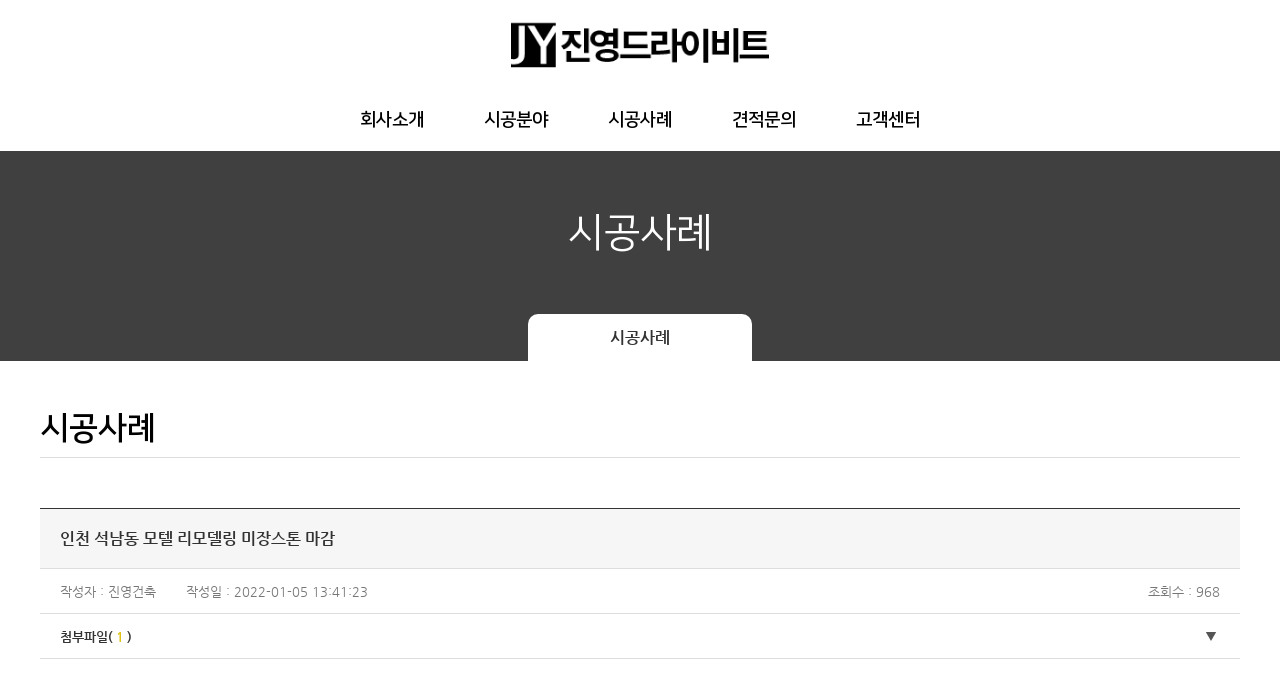

--- FILE ---
content_type: text/html; charset=UTF-8
request_url: http://jinyoungdv.com/layout/res/home.php?mid=20&go=pds.list&pds_type=1&start=0&num=21&s_key1=&s_que=
body_size: 20136
content:
<!DOCTYPE HTML>
<html lang="ko">
	<head>
		<title>진영건축</title>

		<link rel="shortcut icon" href="../images/common/favicon.ico" type="image/x-icon">
		<link rel="icon" href="../images/common/favicon.ico" type="image/x-icon">

		<meta charset="utf-8" />
		<meta http-equiv="X-UA-Compatible" content="IE=edge">
		<meta name="viewport" content="width=device-width, initial-scale=1, minimum-scale=1, maximum-scale=1">
		<meta name="format-detection" content="telephone=no">
		<meta property="og:image" content="http://jinyoungdv.15440835.com/layout/images/common/logo_og.png">		<meta name="publisher" content="(주)신비웹,신비웹,sinbiweb,sinbiweb.co.kr,www.sinbiweb.co.kr" />

		<link rel="stylesheet" type="text/css" href="../css/style.css" />
		<link rel="stylesheet" href="../css/swiper.css">

		<script src="../js/jquery-1.10.2.min.js"></script>
		<script src="../js/swiper.min.js"></script>
		<script src="../js/ui.js"></script>

		<link rel="stylesheet" type="text/css" href="../css/board_reaction.css">
		<!--<script type="text/javascript" src="http://zipcode.15440835.com/zipcode.js"></script>-->
		<script type="text/javascript" src="../../core/res/common.js"></script>
		<script type="text/javascript" src="../../core/js/board.js"></script>
		<script type="text/javascript" src="../../cheditor/cheditor.js"></script>
	</head>


	<!-- 달력 -->
    <div id=popCal  style='position:absolute; left:-400px; top:0px; width:0; height=0; z-index:1; VISIBILITY:hidden;'>
    <iframe name='pop_frame_cal' src='' frameborder='0' scrolling='no' width='300' height='320'></iframe>
    </div>

	<!-- submit 사용시 -->
	<div style='position:absolute'>
	<iframe src='' name='ifr_ok'  width=0 height=0 frameborder=0 scrolling=no></iframe>
	</div>

	<body>
		<div id="wrap">
			<dl id="skip">
				<dt class="hide">메뉴 바로가기</dt>
				<dd><a href="#self">주메뉴 바로가기</a></dd>
				<dd><a href="#self">컨텐츠 바로가기</a></dd>
			</dl>
			<header>
				<div id="header">
					<div class="in_Layer">
						<div class="top">
							<div class="logo_box"><a href="home.php?go=main"><img src="../images/ico/logo.png" alt=""></a></div>
							<div class="menu_btn_area">
								<div class="menu_btn">
									<span class="line_group">
										<i class="line"></i>
										<i class="line"></i>
										<i class="line"></i>
									</span><!--line_group-->
								</div><!--menu_btn-->
							</div><!--menu_btn_area-->
						</div><!--top-->
						<div class="bot">
							<div class="gnb_area">
								<ul class="gnb">
																	<li class="menu"><a href="home.php?go=page0.0&mid=00">회사소개</a>
										<ul class="depth">
																				<li><a href="home.php?go=page0.0&mid=00">인사말</a></li>
																				<li><a href="home.php?go=page0.1&mid=01">찾아오시는길</a></li>
																			</ul><!--depth-->
									</li>
																<li class="menu"><a href="home.php?go=page1.0&mid=10">시공분야</a>
										<ul class="depth">
																				<li><a href="home.php?go=page1.0&mid=10">드라이비트</a></li>
																				<li><a href="home.php?go=page1.1&mid=11">리모델링</a></li>
																				<li><a href="home.php?go=page1.2&mid=12">미장스톤</a></li>
																				<li><a href="home.php?go=page1.3&mid=13">스타코</a></li>
																				<li><a href="home.php?go=page1.4&mid=14">스타코플렉스</a></li>
																			</ul><!--depth-->
									</li>
																<li class="menu"><a href="home.php?go=pds.list&pds_type=1&mid=20">시공사례</a>
										<ul class="depth">
																				<li><a href="home.php?go=pds.list&pds_type=1&mid=20">시공사례</a></li>
																			</ul><!--depth-->
									</li>
																<li class="menu"><a href="home.php?go=pds.list&pds_type=2&mid=30">견적문의</a>
										<ul class="depth">
																				<li><a href="home.php?go=pds.list&pds_type=2&mid=30">견적문의</a></li>
																			</ul><!--depth-->
									</li>
																<li class="menu"><a href="home.php?go=pds.list&pds_type=3&mid=40">고객센터</a>
										<ul class="depth">
																				<li><a href="home.php?go=pds.list&pds_type=3&mid=40">공지사항</a></li>
																			</ul><!--depth-->
									</li>
															</ul><!--gnb-->
							</div><!--gnb_area-->
						</div><!--bot-->
					</div><!--in_Layer-->
				</div><!-- end : id : header -->
			</header><!-- end : header -->

			<div class="left_gnb">
				<div class="left_gnb_top">
					<div class="logo_box"><a href="home.php?go=main"><img src="../images/ico/logo.png" alt=""></a></div>
				</div><!--left_gnb_top-->
				<div class="left_gnb_bot">
					<ul class="gnb_menu">
										<li><p>회사소개<span></span></p>
							<ul class="depth">
														<li><a href="home.php?go=page0.0&mid=00">인사말</a></li>
														<li><a href="home.php?go=page0.1&mid=01">찾아오시는길</a></li>
													</ul><!--depth-->
						</li>
										<li><p>시공분야<span></span></p>
							<ul class="depth">
														<li><a href="home.php?go=page1.0&mid=10">드라이비트</a></li>
														<li><a href="home.php?go=page1.1&mid=11">리모델링</a></li>
														<li><a href="home.php?go=page1.2&mid=12">미장스톤</a></li>
														<li><a href="home.php?go=page1.3&mid=13">스타코</a></li>
														<li><a href="home.php?go=page1.4&mid=14">스타코플렉스</a></li>
													</ul><!--depth-->
						</li>
										<li><p>시공사례<span></span></p>
							<ul class="depth">
														<li><a href="home.php?go=pds.list&pds_type=1&mid=20">시공사례</a></li>
													</ul><!--depth-->
						</li>
										<li><p>견적문의<span></span></p>
							<ul class="depth">
														<li><a href="home.php?go=pds.list&pds_type=2&mid=30">견적문의</a></li>
													</ul><!--depth-->
						</li>
										<li><p>고객센터<span></span></p>
							<ul class="depth">
														<li><a href="home.php?go=pds.list&pds_type=3&mid=40">공지사항</a></li>
													</ul><!--depth-->
						</li>
									</ul><!--gnb_area-->
				</div><!--left_gnb_bot-->
			</div><!--left_gnb-->


			<div id="visual">
				<div class="sub_visual">
					<div class="pic">
						<h2 class="sub_tt">시공사례</h2>
						<div class="sub_menu">
							<div class="swiper-container swiper-menu">
								<div class="swiper-wrapper">
																<div class="swiper-slide  on "><a href="home.php?go=pds.list&pds_type=1&mid=20">시공사례</a></div><!--slide-->
															</div><!--swiper-wrapper-->
							</div><!--swiper-container-->
			            </div><!--sub_menu-->
					</div><!--pic-->
				</div><!--sub_visual-->
			</div><!--visual-->

			<div id="contents">
				<div class="sub_contents">
					<div class="in_Layer">
						<div class="cont">


<script>

function fun_search() {
	if(document.f_search.s_que.value=='') 	{
		alert('검색어를 입력하세요');
		document.f_search.s_que.focus();
		return;
	}
	document.f_search.submit();
}

function fun_tail_make(id) {
	var f = eval('document.form_tail'); 

	if(f.writer.value=='')	{ alert('작성자를 입력하세요'); f.writer.focus(); return; }
	if(f.pass.value=='')	{ alert('비밀번호를 입력하세요'); f.pass.focus(); return; }
	if(f.memo.value=='')	{ alert('댓글을 입력하세요'); f.memo.focus(); return; }

	if(id=="") {
		if(f.str_spam.value=='') 	{ alert('스팸방지코드를 입력하세요'); f.str_spam.focus(); return; }
	}

	f.target='ifr_ok';
	f.submit();
}

function fun_pds_pass(num,mode,img_name,tail_num,pos_x,id)
{
	document.f_pds_pass.num.value		= num;
	document.f_pds_pass.tail_num.value	= tail_num;
	document.f_pds_pass.mode.value		= mode;	

	if(mode=='delete') {
		str =  '정말로 삭제합니까?';
		result = confirm(str);
		if(result != true) {
			return;
		}
	}

	if(mode=='tail_delete') {
		str =  '댓글을 삭제합니까?';
		result = confirm(str);
		if(result != true) {
			return;
		}
	}
 
	if(id!="") 
	{
		document.f_pds_pass.b_exe.value	= 'Y';
		document.f_pds_pass.submit();
	}
	else
	{
		document.f_pds_pass.submit();

		if(!pos_x) pos_x=80;

		yy = $("#"+img_name).offset().top + 20;
		xx = $("#"+img_name).offset().left - pos_x;

		$("#div_pds_pass").offset({top:yy});
		$("#div_pds_pass").offset({left:xx});

		document.all.div_pds_pass.style.visibility = 'visible';
	}
}

	// 첨부파일 이미지 사이즈를 저장한다.
	arr_img_width = new Array();
	arr_iframe_width = new Array();

window.onload=function(){

	$('.v_cont img').each(function(i,p) {
		arr_img_width[i] = this.naturalWidth;
	});

	$('.v_cont img').each(function(i,p) {

		// 이미지 크기가 범위를 넘어갔을 경우 처리 
		var body_width = $(".v_cont").width();

		if($(p).width() > body_width) {
			$(p).css({'width':body_width,'height':'auto'});
		}
		old_width	= arr_img_width[i];
		if(old_width> body_width) {
			$(p).css({'width':body_width,'height':'auto'});
		}
	});

	// 유투브 동영상 사이즈 조절
	$('.v_cont iframe').each(function(i,p) {
		arr_iframe_width[i] = $(p).width();

		var body_width = $(".v_cont").width();
		if($(p).width() > body_width) {
			height = parseInt(body_width*0.56);
			$(p).css({'width':body_width,'height':height});
		}
		old_width	= arr_iframe_width[i];
		if(old_width> body_width) {
			height = parseInt(body_width*0.56);
			$(p).css({'width':body_width,'height':height});
		}
	});

	$('.hy_photo_List li a img').each(function(i,p) {
		h = $(p).width() * 0.75; // 이미지비율
		$(p).css({'height':h});
	});
}

$(document).ready(function(){
	fun_resize();
});

$(window).resize(function (){
	fun_resize();
});

function fun_resize() {
	$('.v_cont img').each(function(i,p) {
		var body_width = $(".v_cont").width();

		width		= $(p).width();
		old_width	= arr_img_width[i];

		if(old_width > body_width) {
			$(p).css({'width':body_width,'height':'auto'});
		}
		else {
			if(width < old_width) {	// 기존 사이즈보다 작을경우 원본사이즈로 변경한다.
				$(p).css({'width':old_width,'height':'auto'});
			}
		}
	});

	// 유투브 동영상 사이즈 조절
	$('.v_cont iframe').each(function(i,p) {
		var body_width = $(".v_cont").width();

		width		= $(p).width();
		old_width	= arr_iframe_width[i];

		if(old_width > body_width) {
			height = parseInt(body_width*0.56);
			$(p).css({'width':body_width,'height':height});
		}
		else {
			if(width < old_width) {	// 기존 사이즈보다 작을경우 원본사이즈로 변경한다.
				height = parseInt(body_width*0.56);
				$(p).css({'width':old_width,'height':height});
			}
		}
	});

	$('.hy_photo_List li a img').each(function(i,p) {
		h = $(p).width() * 0.75; // 이미지비율
		$(p).css({'height':h});
	});

}

</script>


	<h2 class="sc_tit">시공사례</h2>

		<div class="view-inner">
			<p class="v-title">
				인천 석남동 모텔 리모델링 미장스톤 마감											</p>
			<div class="v-info">
				<div>작성자 : 진영건축</div>
				<div class="d">작성일 : 2022-01-05 13:41:23</div>
				<div class="r">조회수 : 968</div>
			</div>

				<div class='v-file'>
					<p class='file'>첨부파일(<b>1</b>)</p>
					<div class='file-list'>
						<p><img src='../images/board/icon_file.png' alt='icon' /><a href='../../file/pds/21_1/1629199885549%5B1%5D.jpg' target='_blank'>1629199885549[1].jpg</a> &nbsp; (0.45MB) </p>
					</div>
				</div>
						<div class="v_cont">
								<p>&nbsp;</p>
			</div>
		</div>

		<div class="comment-box" style="margin-top:52px;">
			</div><!-- commont-box -->

<br><br><br><br>
		<ul class='hy_photo_List'>
	
		<li>
			<a href='home.php?mid=20&go=pds.list&pds_type=1&start=0&num=30&s_key1=&s_que='><img src='../../file/pds/30_1/30_thum.jpg'></a>
			<span class='photo_Txt'>
				<span class='title'><img src='../images/board/blank.gif' id='img_0' align=absmiddle><a href='home.php?mid=20&go=pds.list&pds_type=1&start=0&num=30&s_key1=&s_que='>서울 목동 리모델링 미장스톤 마감</a> 
				</span>
				<span class='day'>
				</span>
			</span>
		</li>
		
		<li>
			<a href='home.php?mid=20&go=pds.list&pds_type=1&start=0&num=28&s_key1=&s_que='><img src='../../file/pds/28_1/28_thum.jpg'></a>
			<span class='photo_Txt'>
				<span class='title'><img src='../images/board/blank.gif' id='img_1' align=absmiddle><a href='home.php?mid=20&go=pds.list&pds_type=1&start=0&num=28&s_key1=&s_que='>천안 구성동 단독주택 스타코플렉스 마감</a> 
				</span>
				<span class='day'>
				</span>
			</span>
		</li>
		
		<li>
			<a href='home.php?mid=20&go=pds.list&pds_type=1&start=0&num=27&s_key1=&s_que='><img src='../../file/pds/27_1/27_thum.jpg'></a>
			<span class='photo_Txt'>
				<span class='title'><img src='../images/board/blank.gif' id='img_2' align=absmiddle><a href='home.php?mid=20&go=pds.list&pds_type=1&start=0&num=27&s_key1=&s_que='>천안 구성동 교회 스타코플렉스 마감</a> 
				</span>
				<span class='day'>
				</span>
			</span>
		</li>
		
		<li>
			<a href='home.php?mid=20&go=pds.list&pds_type=1&start=0&num=26&s_key1=&s_que='><img src='../../file/pds/26_1/26_thum.jpg'></a>
			<span class='photo_Txt'>
				<span class='title'><img src='../images/board/blank.gif' id='img_3' align=absmiddle><a href='home.php?mid=20&go=pds.list&pds_type=1&start=0&num=26&s_key1=&s_que='>서울 내발산동 스타코플렉스 마감</a> 
				</span>
				<span class='day'>
				</span>
			</span>
		</li>
		
		<li>
			<a href='home.php?mid=20&go=pds.list&pds_type=1&start=0&num=25&s_key1=&s_que='><img src='../../file/pds/25_1/25_thum.jpg'></a>
			<span class='photo_Txt'>
				<span class='title'><img src='../images/board/blank.gif' id='img_4' align=absmiddle><a href='home.php?mid=20&go=pds.list&pds_type=1&start=0&num=25&s_key1=&s_que='>부천 주택 리모델링 그래뉼 마감</a> 
				</span>
				<span class='day'>
				</span>
			</span>
		</li>
		
		<li>
			<a href='home.php?mid=20&go=pds.list&pds_type=1&start=0&num=24&s_key1=&s_que='><img src='../../file/pds/24_1/24_thum.jpg'></a>
			<span class='photo_Txt'>
				<span class='title'><img src='../images/board/blank.gif' id='img_5' align=absmiddle><a href='home.php?mid=20&go=pds.list&pds_type=1&start=0&num=24&s_key1=&s_que='>용인 타운하우스 그래뉼 마감</a> 
				</span>
				<span class='day'>
				</span>
			</span>
		</li>
		
		<li>
			<a href='home.php?mid=20&go=pds.list&pds_type=1&start=0&num=23&s_key1=&s_que='><img src='../../file/pds/23_1/23_thum.jpg'></a>
			<span class='photo_Txt'>
				<span class='title'><img src='../images/board/blank.gif' id='img_6' align=absmiddle><a href='home.php?mid=20&go=pds.list&pds_type=1&start=0&num=23&s_key1=&s_que='>부천 중동 상가주택 리모델링 미장스톤 마감</a> 
				</span>
				<span class='day'>
				</span>
			</span>
		</li>
		
		<li>
			<a href='home.php?mid=20&go=pds.list&pds_type=1&start=0&num=22&s_key1=&s_que='><img src='../../file/pds/22_1/22_thum.jpg'></a>
			<span class='photo_Txt'>
				<span class='title'><img src='../images/board/blank.gif' id='img_7' align=absmiddle><a href='home.php?mid=20&go=pds.list&pds_type=1&start=0&num=22&s_key1=&s_que='>부천 중동 상가주택 리모델링 그래뉼 마감</a> 
				</span>
				<span class='day'>
				</span>
			</span>
		</li>
		
		<li>
			<a href='home.php?mid=20&go=pds.list&pds_type=1&start=0&num=21&s_key1=&s_que='><img src='../../file/pds/21_1/21_thum.jpg'></a>
			<span class='photo_Txt'>
				<span class='title'><img src='../images/board/blank.gif' id='img_8' align=absmiddle><a href='home.php?mid=20&go=pds.list&pds_type=1&start=0&num=21&s_key1=&s_que='>인천 석남동 모텔 리모델링 미장스톤 마감</a> 
				</span>
				<span class='day'>
				</span>
			</span>
		</li>
		
		<li>
			<a href='home.php?mid=20&go=pds.list&pds_type=1&start=0&num=20&s_key1=&s_que='><img src='../../file/pds/20_1/20_thum.jpg'></a>
			<span class='photo_Txt'>
				<span class='title'><img src='../images/board/blank.gif' id='img_9' align=absmiddle><a href='home.php?mid=20&go=pds.list&pds_type=1&start=0&num=20&s_key1=&s_que='>서울 당산동 스타코플렉스 마감</a> 
				</span>
				<span class='day'>
				</span>
			</span>
		</li>
		
		<li>
			<a href='home.php?mid=20&go=pds.list&pds_type=1&start=0&num=19&s_key1=&s_que='><img src='../../file/pds/19_1/19_thum.jpg'></a>
			<span class='photo_Txt'>
				<span class='title'><img src='../images/board/blank.gif' id='img_10' align=absmiddle><a href='home.php?mid=20&go=pds.list&pds_type=1&start=0&num=19&s_key1=&s_que='>성남 정수장 리모델링 노블 마감</a> 
				</span>
				<span class='day'>
				</span>
			</span>
		</li>
		
		<li>
			<a href='home.php?mid=20&go=pds.list&pds_type=1&start=0&num=18&s_key1=&s_que='><img src='../../file/pds/18_1/18_thum.jpg'></a>
			<span class='photo_Txt'>
				<span class='title'><img src='../images/board/blank.gif' id='img_11' align=absmiddle><a href='home.php?mid=20&go=pds.list&pds_type=1&start=0&num=18&s_key1=&s_que='>인천부평 다세대 리모델링 미장스톤 마감</a> 
				</span>
				<span class='day'>
				</span>
			</span>
		</li>
		  
		</ul>
		<div class="btn_R_Area">
	</div><!-- btn_R_Area -->


	<div class='paging_Layer'>
	<span>
 <a href='home.php?mid=20&go=pds.list&start=0&pds_type=1&s_key1=&s_que=' class='on'>1</a>  <a href='home.php?mid=20&go=pds.list&start=12&pds_type=1&s_key1=&s_que='>2</a> 	</span>
	</div>




   	<form action=home.php method=get name=f_search>
		<div class="search-Box">
			<div>
				<select id="" class="" name="s_key1" title="해당 옵션을 선택하세요">
				<option value="A"  >전체검색</option>
				<option value="B"  >제목</option>
				<option value="C"  >내용</option>
				<option value="D"  >작성자</option>
				</select>
			</div>
			<div class="inputType c">
				<input id="sch" name="s_que" title="검색어를 입력하세요" value="" type="text">
				<label for="sch">검색어를 입력하세요</label>
			</div>
			<div><button type=button onclick=fun_search() class="buttonStyle search">검색</button></div>
		</div>

        <input type=hidden name=go			value="pds.list">
        <input type=hidden name=mid			value="20">
        <input type=hidden name=pds_type	value='1'>
	</form>



	<form action='pds.pass.php' method=post name=f_pds_pass target=frame_pds_pass>
		<input type=hidden name=mid			 value='20'>

		<input type=hidden name=id			 value=''>
		<input type=hidden name=num			 value=''>
		<input type=hidden name=tail_num	 value=''>
		<input type=hidden name=mode		 value=''>
		<input type=hidden name=b_exe		 value=''>

		<input type=hidden name=start	     value='0'>
		<input type=hidden name=s_key1		 value=''>
		<input type=hidden name=s_que		 value=''>
	</form>	
	
    <div id=div_pds_pass  style='position:absolute; left:300; top:200px; width:202px; height=80px; z-index:1; VISIBILITY:hidden;'>
    <iframe name='frame_pds_pass' src='' frameborder='0' scrolling='no' width='202' height='80'></iframe>
    </div>
	




						</div><!--cont-->
					</div><!--in_Layer-->
				</div><!--sub_contents-->
			</div><!-- end : id : contents -->
			<div id="bg"></div>
			<footer>
				<div id="footer">
					<div class="in_Layer">
						<div class="txt_area">
							<strong><span>고객센터</span>070-7378-2916 (010-2320-2916)</strong>
							<p>
								<span>상호 : 진영드라이비트.</span>
								<span>대표 : 이국진.</span>
								<span>사업자번호 : 134-20-88520.</span>
								<span>주소 : 경기도 부천시 소사구 심곡본동 747-34.</span><br>
								<span>TEL:  070-7378-2916 / 010-2320-2916.</span>
								<span>팩스: 070-7399-2916.</span>
								<span>이메일 : bgctlv2320@naver.com.</span>
							</p>
							<p class="copy">
								COPYRIGHT © 2021 진영드라이비트. ALL RIGHTS RESERVED.  
								CREATED BY <a href="http://sinbiweb.co.kr?s_url=jinyoungdv.com" target=_blank>SINBIWEB</a>
							</p>
						</div><!--txt_area-->

					</div><!--in_Layer-->
				</div><!-- end : id : footer -->
			</footer><!-- end : footer -->
		</div><!-- end : id : wrap -->
	</body>
</html>


--- FILE ---
content_type: text/css
request_url: http://jinyoungdv.com/layout/css/style.css
body_size: 107
content:
@import url("common.css");
@import url("main.css");
@import url("fonts.css");
@import url("contents.css");


--- FILE ---
content_type: text/css
request_url: http://jinyoungdv.com/layout/css/main.css
body_size: 16014
content:
/* layout */
body, html{width:100%;height:100%;}
#wrap{width:100%;}
#header{width:100%;}
#visual{width:100%;}
#contents{width:100%; }
#footer{width:100%;}
html{font-size:16px;}
footer{clear:both;}

.in_Layer{width:1200px; margin:0 auto;}
.logo_box{width:258px; display: inline-block}
.logo_box img{width: 100%;}
.ms_tit{font-family: 'NanumSquare', sans-serif; font-weight: 600; font-size:2.1875rem;}

#skip{}
#skip a{display:block; position:absolute; top:0; width:0; height:0; margin-top:-1px; text-align:center; white-space:nowrap; overflow:hidden; text-decoration:none;}
#skip a:focus, #skip a:active{position:relative; top:0; left:0;  width:100%; height:40px; line-height:40px; font-size:1.125rem; font-weight:bold; color:#fff; background-color:#333; z-index:100;}

/*header*/
#header .top{position:relative; overflow:hidden; text-align: center; padding:20px 0 0;}
#header .top .logo_box{text-align: center; margin:0 auto;}


/*모바일 메뉴버튼*/
#header .menu_btn_area{display:none; position:absolute; top:50%; left:0; transform:translateY(-50%); width:25px; height:35px; text-align:center; background:#fff; }
#header .menu_btn{width:100%; height:100%; display:block;}
#header .menu_btn .line_group{display: inline-block; width: 100%; text-align: left; font-size:0;}
#header .menu_btn .line{display: inline-block; margin-top: 7px; width: 100%; height: 2px; background: #555; transform-origin:center; transition: all ease .2s;}

#header .bot{padding-top:20px;}
#header .bot .gnb_area .gnb{font-size:0; text-align: center;}
#header .bot .gnb_area .gnb .menu{display: inline-block; vertical-align: top; position: relative;}
#header .bot .gnb_area .gnb .menu > a{display:block; padding:20px 30px; font-size:1.125rem; font-weight: 600; font-family: 'NanumSquare', sans-serif;}
#header .bot .gnb_area .gnb .menu .depth{display:none; position: absolute;top:100%; left:50%; transform: translateX(-50%); z-index: 3000;
  width:200px; padding:15px 10px; border-radius: 20px; border:3px solid #404040; background: #fff;
}
#header .bot .gnb_area .gnb .menu .depth li{display:block; margin-bottom:16px;}
#header .bot .gnb_area .gnb .menu .depth li:last-child{margin-bottom: 0;}
#header .bot .gnb_area .gnb .menu .depth li a{font-size: 1rem; color:#666;}

/*header-active & hover*/
#header .bot .gnb_area .gnb .menu::after{
  display: block; content: ""; position: absolute; top:0; left:50%; transform: translateX(-50%); opacity: 0; transition: all ease-in-out .3s;
  width:14px; height:6px; background:url(../images/ico/gnb_on.png) center center no-repeat;
}
#header .bot .gnb_area .gnb .menu.active::after{opacity: 1;}
#header .bot .gnb_area .gnb .menu.active > a{color:#404040;}
#header .bot .gnb_area .gnb .menu .depth li:hover a{color:#404040; font-weight: 600;}

/*left_nav*/
.left_gnb{display:none; overflow-y:scroll; padding:0 10px; max-width:450px; width:70%; height:100%; min-height:100%;
  background:#fff; position:fixed; top:0; left:0; z-index:3101;
}
.left_gnb .left_gnb_top{position: relative; width:100%; padding:10px 0; border-bottom:2px solid #ddd;}

.left_gnb .left_gnb_bot .gnb_menu{}
.left_gnb .left_gnb_bot .gnb_menu > li{}
.left_gnb .left_gnb_bot .gnb_menu > li:first-child > p{border-top:0;}
.left_gnb .left_gnb_bot .gnb_menu > li > p{font-family: 'NanumSquare', sans-serif; color:#333; font-size:1.125rem; font-weight:600;
  padding:1rem 3%; position:relative; display:block; border-bottom:2px solid #ddd; overflow:hidden;
}
.left_gnb .left_gnb_bot .gnb_menu > li > p span{float:right; width:22px; height:12px; background:url('../images/ico/left_gnb_off.png')center center no-repeat; transition:all ease-in-out .3s; background-size:cover;}
.left_gnb .left_gnb_bot .gnb_menu .depth{display:none; background:#fff; border:2px solid #404040; border-radius: 5px;}
.left_gnb .left_gnb_bot .gnb_menu .depth li a{display:block; padding:0.9375rem 3%; font-size:1rem; color:#333;}

.left_gnb .left_gnb_bot .gnb_menu > li.on > p{color:#404040;}
.left_gnb .left_gnb_bot .gnb_menu > li.on > p span{background:url('../images/ico/left_gnb_on.png')center center no-repeat; transform:rotate(360deg); background-size:cover;}

#bg{width:100%; height:100%; position: fixed; top:0; left:0; background:rgba(0,0,0,0.6); display:none; z-index:2999; }


/*vis*/
.main_visual{width:100%;}
.main_visual .swiper-container {width: 100%;height: 100%;}


/*화살표*/
.main_visual .button_area{position:absolute; width: 100%; height:41px; top:50%; left:0; margin-top:-30px;}
.main_visual .button_wrap{width:1200px; margin:0 auto; position:relative;}
.main_visual .swiper-button-prev{left:-50px;}
.main_visual .swiper-button-next{right:-50px;}
.main_visual .swiper-button-prev, .main_visual .swiper-button-next{}
.main_visual .swiper-button-next:after, .main_visual .swiper-button-prev:after{display:none;}


/*불릿*/
.main_visual .swiper-pagination-bullet{opacity:1;}
.main_visual .swiper-container-horizontal > .swiper-pagination-bullets .swiper-pagination-bullet{width:13px; height:13px;
  border-radius:50%; background:#fff;margin:0 6px;
}
.main_visual .swiper-pagination-bullet-active{position:relative;}
.main_visual .swiper-pagination-bullet-active::after{width:19px; height:19px; border:1px solid #fff; background:none; display:block; content:""; position:absolute; top:-4px; left:-4px; border-radius:50%;}


/*autoplay*/
.main_visual .autoplay{position:absolute; bottom:12px; left:50%; width:13px; height:17px; margin-left:37px; z-index:999; cursor:pointer;}
.main_visual .autoplay-play{background:url('../images/ico/vis_start.png')center center no-repeat; display:none;}
.main_visual .autoplay-stop{background:url('../images/ico/vis_pause.png')center center no-repeat;}


.main_visual .swiper-slide{opacity: 0.3; transition: all ease-in-out .3s; transition-delay: .5s;
  display: -webkit-box;
  display: -ms-flexbox;
  display: -webkit-flex;
  display: flex;
  -webkit-box-pack: center;
  -ms-flex-pack: center;
  -webkit-justify-content: center;
  justify-content: center;
  -webkit-box-align: center;
  -ms-flex-align: center;
  -webkit-align-items: center;
  align-items: center;
  width:auto;
}
.main_visual .swiper-slide.swiper-slide-active{opacity: 1;}
.main_visual .swiper-slide .pic{width:1200px;}
.main_visual .swiper-slide .pic img{width:100%;}
.main_visual .swiper-slide .pic img.M{display:none;}


.main_contents .section01{padding:50px 0;}
.main_contents .section01 .flex-wrap{display: -webkit-box; display: -ms-flexbox; display: flex; width:100%;}
.main_contents .section01 .board{width:28%; margin-right:2%;}
.main_contents .section01 .board .top{font-family: 'NanumSquare', sans-serif; font-size: 1.375rem; line-height: 1; text-align: center; padding:1.125rem 0; border-radius: 5px;}
.main_contents .section01 .board .mid{padding:22px 3%; border-bottom:1px solid #ddd;}
.main_contents .section01 .board .mid dl{
  display: -webkit-box; display: -ms-flexbox; display: flex;
  -webkit-box-align: center; -ms-flex-align: center; align-items: center;
}
.main_contents .section01 .board .mid dl dd{margin-right:20px; font-family: "Noto Sans Korean", sans-serif; font-size:1rem;
  text-align: center; line-height: 1; width:70px;
}
.main_contents .section01 .board .mid dl dd span{display:block; font-size:1.875rem; font-weight: 600; line-height: 1;}
.main_contents .section01 .board .mid dl dt{width: calc(100% - 70px);}
.main_contents .section01 .board .mid dl dt a{ text-overflow: ellipsis; overflow: hidden; white-space: nowrap; display:block;}

.main_contents .section01 .board .bot{padding-top:6px;}
.main_contents .section01 .board .bot dl{overflow:hidden; font-size:0.875rem; padding:14px 0; border-bottom:1px solid #ddd;}
.main_contents .section01 .board .bot dl:nth-child(n+4){display:none;}/*게시물 3개까지만나타남*/
.main_contents .section01 .board .bot dl dt{width: calc(100% - 70px); padding-left:10px; position: relative; display:inline-block;}
.main_contents .section01 .board .bot dl dt a{ text-overflow: ellipsis; overflow: hidden; white-space: nowrap; display:block;}
.main_contents .section01 .board .bot dl dt::after{display: block; content: ""; position:absolute; top:50%; left:0; margin-top:-2px;
   width:4px; height:4px; background:#999;
}
.main_contents .section01 .board .bot dl dd{width:70px; float:right;}

.main_contents .section01 .board a{transition: all ease-in-out .2s}
.main_contents .section01 .board.notice .top{background:#ddd;}
.main_contents .section01 .board.notice .mid dl dd{color:#404040}
.main_contents .section01 .board.notice a:hover{color:#404040}
.main_contents .section01 .board.news .top{background:#dadbe1;}
.main_contents .section01 .board.news .mid dl dd{color:#444c6a}
.main_contents .section01 .board.news a:hover{color:#444c6a;}

.main_contents .section01 .banner_area{width:40%;}
.main_contents .section01 .banner_area .banner a{
  width:100%; height:100%; display:block;
}
.main_contents .section01 .banner_area .banner a img{width:100%;}

@keyframes ico01 {
	20% {transform:scale(1.2);}
	45% {transform:scale(1);}
	60%{ transform:rotate(15deg) scale(1);}
	80%{ transform:rotate(-10deg);}
 }


/*****************************************************************/
.main_contents .section02{background: #eee; padding:50px 0 70px; text-align: center;}
.main_contents .section02 .gall_board{font-size:0; margin-top:30px; }
.main_contents .section02 .gall_board .list{display:inline-block; width:24%; margin-right:1%;}
.main_contents .section02 .gall_board .list:last-child{margin-right:0;}
.main_contents .section02 .gall_board .list span{width:100%; padding-bottom:75%; overflow:hidden; display:block; position:relative;}
.main_contents .section02 .gall_board .list span img{width:100%; transition: all ease .2s;  position: absolute;
    top: 0px;
    left: 0px;
    margin: auto;
    min-width: 100%;
    height: 100%;
}
.main_contents .section02 .gall_board .list .list_tit{font-size:1rem; padding:20px 10px; background:#fff;}

.main_contents .section02 .ms_tit{transition: all ease-in-out .2s;}
.main_contents .section02 .ms_tit:hover{color:#404040}
.main_contents .section02 .gall_board .list:hover .list_tit{color:#404040;}
.main_contents .section02 .gall_board .list:hover span img{transform:scale(1.1);}
/*****************************************************************/
.main_contents .section03{padding:15px 0 35px;}
.main_contents .section03 .ico_area{
  display: -webkit-box; display: -ms-flexbox; display: flex;
  -webkit-box-pack: center; -ms-flex-pack: center; justify-content: center;
  -webkit-box-align: center; -ms-flex-align: center; align-items: center;
  -webkit-box-lines: multiple; -ms-flex-wrap: wrap; flex-wrap: wrap;
}
.main_contents .section03 .ico_area .list{text-align: center; margin:0 auto; width:16.66%; margin-top:20px !important;
}
.main_contents .section03 .ico_area .list .ico_tit{margin-top:14px; transition: all ease-in-out .2s; font-size:1.25rem; font-family: 'NanumSquare', sans-serif;}
.main_contents .section03 .ico_area .list span{display:block; width:110px; margin:0 auto; background:#404040; border-radius:50%;}
.main_contents .section03 .ico_area .list span img{width:100%; transition: all ease-in-out .2s;}

.main_contents .section03 .ico_area .list:hover span img{transform: scale(0.8);}
.main_contents .section03 .ico_area .list:hover .ico_tit{color:#404040;}
/*****************************************************************/
.open{position:fixed; top:0; background:#fff; display: block; content: ""; z-index:5000; }
.opendoor1{left:0%; width:50%; height:100%; min-height:100%; }
.opendoor2{right:0%; width:50%; height:100%; min-height:100%; }
.open03{display:inline-block; width:auto; height:auto; top:50%; left:50%; margin-top:-100px; transform:translateX(-50%); z-index:5001;}
/*****************************************************************/
#footer{background:#555; padding:30px 0; overflow: hidden; color:#fff;}
#footer .txt_area{float:left;}
#footer .txt_area strong{display:block; font-size:1.25rem; margin-bottom:12px;}
#footer .txt_area strong span{color:#9c9c9c; display:inline-block; margin-right:16px;}
#footer .txt_area p{font-size:0.9375rem; line-height:1.5;}
#footer .txt_area .copy{color:#bbb;  margin-top:12px;}
#footer .yak{float:right;}
#footer .yak a{display:block; width:120px; padding:12px 0; text-align: center; background:#3b3b3b; margin-bottom:6px; font-size:12px;}
#footer .yak a strong{color:#9c9c9c;}
/*****************************************************************/

.more1{display:inline-block; margin-left:8px;}
.more1 img{margin-top:-2px;}
.more2{display:inline-block; margin-left:8px;}
.more2 img{margin-top:-3px;}

/*****************************************************************/
@media screen and (max-width:1240px){
	.logo_box{width:110px;}
	.in_Layer{width:100%; padding:0 3%;}

	#header .top{padding:10px 0;}

	.main_visual .swiper-slide{width:100% !important; opacity: 1;}
	.main_visual .swiper-slide img{width:100% !important;}
	.main_visual .button_area{display:none;}

	.main_contents .section03 .ico_area .list span{width:80px;}

	.open{display:none; }
	.open03{display:none;}
}

@media screen and (max-width:1040px){
	#header .menu_btn_area{display: block;}
	#header .bot{display:none;}
	.main_contents .section01 .flex-wrap{-webkit-box-lines: multiple; -ms-flex-wrap: wrap; flex-wrap: wrap;}
	.main_contents .section01 .board{width:49%}
	.main_contents .section01 .board.news{margin-right:0;}
	.main_contents .section01 .banner_area{width:100%; margin-top:50px; display: -webkit-box; display: -ms-flexbox; display: flex;}
	.main_contents .section01 .banner_area .banner{width:49%; margin-right:2%;}
	.main_contents .section01 .banner_area .banner:nth-child(2n){margin-right:0;}

	.main_contents .section01 .board.notice a:hover{color:#333}
	.main_contents .section01 .board.news a:hover{color:#333;}
	.main_contents .section02 .ms_tit:hover{color:#333;}
	.main_contents .section02 .gall_board .list:hover .list_tit{color:#333;}
	.main_contents .section02 .gall_board .list:hover span img{transform:scale(1);}

	.main_contents .section03 .ico_area .list:hover span img{transform: scale(1);}
	.main_contents .section03 .ico_area .list:hover .ico_tit{color:#333;}

	#footer .txt_area{float:none;}
	#footer .yak{float:none;}
	#footer .yak a{display:inline-block; margin:30px 6px 0 0;}
}

@media screen and (max-width:840px){
  html{font-size:15px;}

  .left_gnb .left_gnb_bot .gnb_menu > li > p span{width:18px; height:10px;}

  .main_contents .section02 .gall_board .list{width:49%; margin-top:20px; margin-right:2%;}
  .main_contents .section02 .gall_board .list:nth-child(-n+2){margin-top:0;}
  .main_contents .section02 .gall_board .list:nth-child(2n){margin-right:0;}
}

@media screen and (max-width:640px){
  .logo_box{width:170px}

  .main_visual .swiper-slide .pic img.PC{display:none}
  .main_visual .swiper-slide .pic img.M{display:block;}

  .main_contents .section01{padding:30px 0;}
  .main_contents .section01 .board{width:100%; margin-right:0; margin-bottom:30px;}
  .main_contents .section01 .board .top{padding:12px 0;}
  .main_contents .section01 .banner_area{-webkit-box-lines: multiple; -ms-flex-wrap: wrap; flex-wrap: wrap; margin-top:0;}
  .main_contents .section01 .banner_area .banner{width:100%; margin-right:0;}

  .main_contents .section02{padding:30px 0 50px;}

  .more1{width:20px;}
  .more1 img{width:100%;}
  /*
  .more2{width:30px;}
  .more2 img{width:100%;}
  */

  .main_contents .section03 .ico_area{-webkit-box-pack: start; -ms-flex-pack: start; justify-content: flex-start;}
  .main_contents .section03 .ico_area .list{width:33.33%; margin:0;margin-top:20px;}
  .main_contents .section03 .ico_area .list:nth-child(-n+6){margin-top:20px;}
  .main_contents .section03 .ico_area .list:nth-child(-n+3){margin-top:0;}

  #footer .txt_area p span{display:block; margin:8px 0;}
}

@media screen and (max-width:450px){
  .logo_box{width:120px}
  html{font-size:14px;}
  .left_gnb .left_gnb_bot .gnb_menu > li > p span{width:14px; height:8px;}

  .main_contents .section03 .ico_area .list span{width:65px;}
}


--- FILE ---
content_type: text/css
request_url: http://jinyoungdv.com/layout/css/fonts.css
body_size: 4624
content:


/**********************************************************/
@font-face {
 font-family: 'NanumSquare';
 font-weight: 300;
 src: url("fonts/NanumSquareL.eot");
 src: url("fonts/NanumSquareL.eot?#iefix") format('embedded-opentype'),
      url("fonts/NanumSquareL.woff") format('woff'),
      url("fonts/NanumSquareL.ttf") format('truetype');
}
@font-face {
 font-family: 'NanumSquare';
 font-weight: 400;
 src: url("fonts/NanumSquareR.eot");
 src: url("fonts/NanumSquareR.eot?#iefix") format('embedded-opentype'),
      url("fonts/NanumSquareR.woff") format('woff'),
      url("fonts/NanumSquareR.ttf") format('truetype');
}
@font-face {
 font-family: 'NanumSquare';
 font-weight: 700;
 src: url("fonts/NanumSquareB.eot");
 src: url("fonts/NanumSquareB.eot?#iefix") format('embedded-opentype'),
      url("fonts/NanumSquareB.woff") format('woff'),
      url("fonts/NanumSquareB.ttf") format('truetype');
}
@font-face {
 font-family: 'NanumSquare';
 font-weight: 800;
 src: url("fonts/NanumSquareEB.eot");
 src: url("fonts/NanumSquareEB.eot?#iefix") format('embedded-opentype'),
      url("fonts/NanumSquareEB.woff") format('woff'),
      url("fonts/NanumSquareEB.ttf") format('truetype');
}

/* font-family: "Noto Sans Korean", sans-serif; */
@font-face {
  font-family: "Noto Sans Korean";
  font-weight: 100;
  font-style: normal;
  src: url("fonts/NotoSans-Thin.eot?") format("eot"),
  url("fonts/NotoSans-Thin.otf") format("opentype"),
  url("fonts/NotoSans-Thin.woff") format("woff"),
  url("fonts/NotoSans-Thin.woff2") format("woff2");
}

@font-face {
  font-family: "Noto Sans Korean";
  font-weight: 200;
  font-style: normal;
  src: url("fonts/NotoSans-Light.eot?") format("eot"),
  url("fonts/NotoSans-Light.otf") format("opentype"),
  url("fonts/NotoSans-Light.woff") format("woff"),
  url("fonts/NotoSans-Light.woff2") format("woff2");
}

@font-face {
  font-family: "Noto Sans Korean";
  font-weight: 300;
  font-style: normal;
  src: url("fonts/NotoSans-DemiLight.eot?") format("eot"),
  url("fonts/NotoSans-DemiLight.otf") format("opentype"),
  url("fonts/NotoSans-DemiLight.woff") format("woff"),
  url("fonts/NotoSans-DemiLight.woff2") format("woff2");
}

@font-face {
  font-family: "Noto Sans Korean";
  font-weight: 400;
  font-style: normal;
  src: url("fonts/NotoSans-Regular.eot?") format("eot"),
  url("fonts/NotoSans-Regular.otf") format("opentype"),
  url("fonts/NotoSans-Regular.woff") format("woff"),
  url("fonts/NotoSans-Regular.woff2") format("woff2");
}

@font-face {
  font-family: "Noto Sans Korean";
  font-weight: 500;
  font-style: normal;
  src: url("fonts/NotoSans-Medium.eot?") format("eot"),
  url("fonts/NotoSans-Medium.otf") format("opentype"),
  url("fonts/NotoSans-Medium.woff") format("woff"),
  url("fonts/NotoSans-Medium.woff2") format("woff2");
}

@font-face {
  font-family: "Noto Sans Korean";
  font-weight: 700;
  font-style: normal;
  src: url("fonts/NotoSans-Bold.eot?") format("eot"),
  url("fonts/NotoSans-Bold.otf") format("opentype"),
  url("fonts/NotoSans-Bold.woff") format("woff"),
  url("fonts/NotoSans-Bold.woff2") format("woff2");
}

@font-face {
  font-family: "Noto Sans Korean";
  font-weight: 900;
  font-style: normal;
  src: url("fonts/NotoSans-Black.eot?") format("eot"),
  url("fonts/NotoSans-Black.otf") format("opentype"),
  url("fonts/NotoSans-Black.woff") format("woff"),
  url("fonts/NotoSans-Black.woff2") format("woff2");
}


/* font-family: "나눔고딕" , "Nanum Gothic" ,"돋움", dotum, sans-serif; */
@font-face {
    font-family: 'Nanum Gothic';
    font-style: normal;
    font-weight: 400;
    src: url(fonts/NanumGothic-Regular.eot);
    src: url(fonts/NanumGothic-Regular.eot?#iefix) format('embedded-opentype'), url(fonts/NanumGothic-Regular.woff2) format('woff2'), url(fonts/NanumGothic-Regular.woff) format('woff'), url(fonts/NanumGothic-Regular.ttf) format('truetype');
}

@font-face {
    font-family: 'Nanum Gothic';
    font-style: normal;
    font-weight: 700;
    src: url(fonts/NanumGothic-Bold.eot);
    src: url(fonts/NanumGothic-Bold.eot?#iefix) format('embedded-opentype'), url(fonts/NanumGothic-Bold.woff2) format('woff2'), url(fonts/NanumGothic-Bold.woff) format('woff'), url(fonts/NanumGothic-Bold.ttf) format('truetype');
}

@font-face {
    font-family: 'Nanum Gothic';
    font-style: normal;
    font-weight: 800;
    src: url(fonts/NanumGothic-ExtraBold.eot);
    src: url(fonts/NanumGothic-ExtraBold.eot?#iefix) format('embedded-opentype'), url(fonts/NanumGothic-ExtraBold.woff2) format('woff2'), url(fonts/NanumGothic-ExtraBold.woff) format('woff'), url(fonts/NanumGothic-ExtraBold.ttf) format('truetype');
}


--- FILE ---
content_type: text/css
request_url: http://jinyoungdv.com/layout/css/contents.css
body_size: 27751
content:
/*visual*/
.sub_visual .pic{margin:0 auto;  width:100%; height:210px; padding-top:60px;
	background-size:cover  !important; background-position:center center !important; background:#404040; position:relative;
	overflow:hidden;
}
.sub_visual .pic h2{text-align:center;
  font-family: 'NanumSquare', sans-serif; color:#fff; font-size:2.5rem; font-weight: 500;
}


/*contents*/
.sub_contents .sub_wrap{width:100%;  position:relative;}
.sub_contents{}
.sub_contents .cont{width:100%; padding-top:0px; padding-bottom:50px;}

#contents .sub_contents .sc_tit{margin-bottom:50px; border-bottom:1px solid #ddd; padding-bottom:10px;  font-size:2rem;     font-family: 'NanumSquare', sans-serif; color:#000; }

/*sub_menu*/
.sub_menu{ width:1200px; margin:0 auto; /*height:55px;*/ position:absolute; bottom:0; left:50%; transform:translateX(-50%);}
.sub_menu .swiper-container {width: 100%; height: 100%;}
.sub_menu .swiper-wrapper{
	display: -webkit-box; display: -ms-flexbox; display: flex;
	-webkit-box-pack: center; -ms-flex-pack: center; justify-content: center;
}
.sub_menu .swiper-slide{ padding:0 8px; text-align:center; position:relative; max-width:20%;
	display: -webkit-box;
	display: -ms-flexbox;
	display: -webkit-flex;
	display: flex;

	-webkit-box-pack: center;
	-ms-flex-pack: center;
	-webkit-justify-content: center;
	justify-content: center;

	-webkit-box-align: center;
	-ms-flex-align: center;
	-webkit-align-items: center;
	align-items: center;
}

.sub_menu .swiper-slide a{
	font-family: "나눔고딕" , "Nanum Gothic" ,"돋움", dotum, sans-serif; font-size:1rem; color:#fff; font-weight: 300; background:#555;
	display:block;
	border-top-left-radius:10px;
	border-top-right-radius:10px;
	border-bottom:0;
	width:100%; height:100%;
	padding:14px 0;
}
.sub_menu .swiper-slide.on a{color:#333; background:#fff; font-weight: 600;}

@media all and (max-width:1240px){
	.sub_menu{width:100%; background:#555;}
	.sub_menu .swiper-container{padding:6px;}
	.sub_menu .swiper-slide{max-width:none;}
	.sub_menu .swiper-slide a{margin-top:0; border:0; min-width:auto; margin-right:0; padding:6px 12px;}
  .sub_menu .swiper-slide.on{padding:0;}
	.sub_menu .swiper-slide.on a{border-radius:5px; }
}

@media all and (max-width:1000px){
	#top_nav{display:block; z-index:500}
	.sub_contents .side_nav{display:none;}
	.sub_contents .cont{float:none; width:100%;}
}

@media all and (max-width:640px){
	.sub_visual .pic{height:160px; padding-top:40px;}
	.sub_menu .swiper-wrapper{-webkit-box-pack: start; -ms-flex-pack: start; justify-content: flex-start;}
	.sub_contents .cont{padding-top:0px; padding-bottom:60px;}
}

@media all and (max-width:450px){
	.sub_menu .swiper-slide{padding:0;}
	.sub_menu .swiper-slide a{padding:8px 10px;}
}


/*common*/
/*.sub_contents .in_Layer{width:900px;}*/
.sub_contents .cont .sub_tit{font-size:2.5rem;}

.txt_ico{padding-left:12px; position:relative;}
.txt_ico.st00::before{position:absolute; top:0px; left:0; display:block; content:"-";}

.table_area{margin-top:30px;}
.table_area table{width:100%; border-top:1px solid #CD9C40; border-collapse:collapse;  font-size:15px; text-align:center;}
.table_area table thead tr th{border-right:1px solid #ccc;} 
.table_area table thead tr th:last-child{border-right:0;}
.table_area table tr{}
.table_area table tr th{border-bottom:1px solid #ccc; background:#f3f3f3;  color:#555; padding:10px 0; font-weight:400; font-family: "Noto Sans Korean", sans-serif;}
.table_area table tr td{border-left:1px solid #ccc; border-bottom:1px solid #ccc; font-weight:600;  color:#555; padding:10px 0; font-weight:400; font-family: "Noto Sans Korean", sans-serif;}
.table_area table tr td:first-child{border-left:0;}
.table_area .no_border{border-bottom:0;}

@media screen and (max-width: 940px){
	.sub_contents .in_Layer{width:100%;}
}

@media screen and (max-width: 720px){
	.table_area table td{word-break:keep-all;}
}
@media screen and (max-width: 540px){
	.table_area table{font-size:14px;}
}
@media screen and (max-width: 380px){
	.table_area table{font-size:13px;}
}


/********************************************************************************************************/
.pc_img{display:block;}
.m_img{display:none;}
.sub_contents{padding:50px 0 90px;}
.sc_tit {font-size: 35px;color: #333;font-weight: 600; margin-bottom:40px;}

@media screen and (max-width:640px){
	.sc_tit {font-size: 28px; margin-bottom:20px;}
}
@media screen and (max-width:450px){
	.sc_tit {font-size: 24px;}
}
/********************************************************************************************************/
/* sub101( 인사말 ) */
.sub101 .left {float: left;width: 50%;padding-right: 40px;}
.sub101 .left img{width:100%;}
.sub101 .right{float:left; width:50%; padding:75px 0 0 20px; background:url(../images/contents/sub_bg.png) no-repeat 98% 18%;}
.sub101 .right strong {font-size: 35px;color: #333;font-weight: 500;display: block;margin-bottom: 20px;}
.sub101 .right .ac_text {font-size: 18px;color: #333;}
.sub101 .right p {font-size: 16px;color: #666;font-weight: 300;line-height: 1.7;margin-bottom: 30px;}
.sub101 .right .name {text-align: right;font-size: 24px;color: #333;font-weight: 300;margin-bottom: 0;}
.sub101 .right .name em {font-style: normal;font-size: 16px;display: inline-block;margin-right: 10px;}
.sub101:after {clear: both;display: block;content: "";}

@media screen and (max-width:1200px){
	.sub101 .right{padding:0;}
	.sub101 .right p br{display:none;}
}

@media screen and (max-width:800px){
	.sub101 .left{width:100%; float:none; padding-right:0;}
	.sub101 .left .pc_img{display:none;}
	.sub101 .left .m_img{display:block;}
	.sub101 .right{width:100%; float:none; margin-top:4%;}
}
@media screen and (max-width:640px){
	.sub101 .right{background:url('../images/contents/sub_bg.png')no-repeat 100% 0; background-size:35%;}
	.sub101 .right strong{font-size:24px !important;}
	.sub101 .right .ac_text{font-size:16px;}
	.sub101 .right .ac_text span{font-size:14px;}
	.sub101 .right p{font-size:14px; margin-bottom:3%; line-height:1.5;}
	.sub101 .right .name em{font-size:14px;}
	.sub101 .right .name{font-size:20px;}
}
@media screen and (max-width:450px){
	.sub101 .right strong{font-size:22px;}
	.sub101 .right .ac_text{font-size:14px;}
	.sub101 .right p{font-size:12px;}
}


/* sub102( 연혁 ) */

#contents .sub_contents .sub102{}
#contents .sub_contents .sub102 .tabSet02{width:100%;}
#contents .sub_contents .sub102 .tabSet02 ul.tabs{width:100%; height:55px;}
#contents .sub_contents .sub102 .tabSet02 ul.tabs li{width:300px; float:left;}
#contents .sub_contents .sub102 .tabSet02 ul.tabs li a{display:block;font-size:18px; color:#fff; width:300px; height:55px; padding-top:15px; text-align:center; background:#cccccc;}
#contents .sub_contents .sub102 .tabSet02 ul.tabs li a.on{background:#0f2f58;}

#contents .sub_contents .sub102 .tabSet02 dl:after{clear:both; display:block; content:"";}
#contents .sub_contents .sub102 .tabSet02 dl:first-child{border-top:1px solid #ddd;}
#contents .sub_contents .sub102 .tabSet02 dl{width:100%; padding:50px 0px 50px 10px; border-bottom:1px solid #ddd;}
#contents .sub_contents .sub102 .tabSet02 dl dt{font-size:40px; color:#0f2f58; font-weight:bold; float:left; font-family:'Noto Sans KR', sans-serif; }
#contents .sub_contents .sub102 .tabSet02 dl dd{width:80%;float:left; padding-left:60px; padding-top:10px;}
#contents .sub_contents .sub102 .tabSet02 dl dd ul li:after{clear:both; display:block; content:"";}
#contents .sub_contents .sub102 .tabSet02 dl dd span{display:block; float:left; width:40px; margin-right:40px; color:#0f2f58; font-size:18px; font-weight:600; font-family:'Noto Sans KR', sans-serif;}
#contents .sub_contents .sub102 .tabSet02 dl dd ul li{padding:5px 0; font-size:16px; color:#333; font-weight:300; font-family:'Noto Sans KR', sans-serif;}
#contents .sub_contents .sub102 .tabSet02 dl dd ul li p{float:left; width:80%; font-size:16px;}
#contents .sub_contents .sub102 .panels{margin-top:50px;}

@media screen and (max-width:1200px){

#contents .sub_contents .sub102{}
#contents .sub_contents .sub102 .tabSet02{width:100%;}
#contents .sub_contents .sub102 .tabSet02 ul.tabs{width:100%; height:35px;}
#contents .sub_contents .sub102 .tabSet02 ul.tabs li{width:50%; float:left;}
#contents .sub_contents .sub102 .tabSet02 ul.tabs li a{display:block;font-size:13px; color:#fff; width:100%; height:35px; padding-top:8px; text-align:center; background:#cccccc;}
#contents .sub_contents .sub102 .tabSet02 ul.tabs li a.on{background:#0f2f58;}

#contents .sub_contents .sub102 .tabSet02 dl:after{clear:both; display:block; content:"";}
#contents .sub_contents .sub102 .tabSet02 dl:first-child{border-top:1px solid #ddd;}
#contents .sub_contents .sub102 .tabSet02 dl{width:100%; padding:50px 0px 50px 10px; border-bottom:1px solid #ddd;}
#contents .sub_contents .sub102 .tabSet02 dl dt{font-size:28px; color:#0f2f58; font-weight:bold; float:left; width:15%; font-family:'Noto Sans KR', sans-serif; }
#contents .sub_contents .sub102 .tabSet02 dl dd{float:left; width:85%; padding-left:10%; padding-top:0px;}
#contents .sub_contents .sub102 .tabSet02 dl dd span{display:block;float:left;width:12%; margin-right:10px; color:#0f2f58; font-size:13px; font-weight:600; font-family:'Noto Sans KR', sans-serif;}
#contents .sub_contents .sub102 .tabSet02 dl dd ul li:after{clear:both; display:block; content:"";}
#contents .sub_contents .sub102 .tabSet02 dl dd ul li p{float:left; width:78%; font-size:13px;}
#contents .sub_contents .sub102 .tabSet02 dl dd ul li{padding:5px 0; font-size:13px; color:#333; font-weight:300; font-family:'Noto Sans KR', sans-serif;}

#contents .sub_contents .sub102 .panels{margin-top:30px;}

}

/* sub102( 오시는길 ) */

#contents .sub_contents .sub104 table{ border-top:1px solid #a5a194; width:100%; margin-top:40px;}
#contents .sub_contents .sub104 table tr{width:100%; height:50px; border-bottom:1px solid #dcdad6;}
#contents .sub_contents .sub104 table tr td.tit{ height:60px; font-size:15px; padding:15px 10px; text-align:center; background:#f9f9f9; color:#333333;border-bottom:1px solid  #dcdad6;  font-family:'Noto Sans KR', sans-serif;}
#contents .sub_contents .sub104 table tr td.text{padding-left:30px; font-size:15px; color:#666666;border-bottom:1px solid #dcdad6; font-family:'Noto Sans KR', sans-serif;}

#contents .sub_contents .sub104 .road_info{width:100%; padding-left:110px; margin-top:60px; }
#contents .sub_contents .sub104 .road_info strong{display:block; font-size:26px; color:#333; font-weight:300; padding-bottom:25px; font-family:'Noto Sans KR', sans-serif;}
#contents .sub_contents .sub104 .road_info dl dt{font-size:18px; color:#333333; padding-bottom:15px; font-family:'Noto Sans KR', sans-serif;}
#contents .sub_contents .sub104 .road_info dl dd{font-size:16px; color:#666666; padding-bottom:30px; font-family:'Noto Sans KR', sans-serif; }


@media screen and (max-width:1200px){

#contents .sub_contents .sub104 .road_info{background-size:80px !important;}
#contents .sub_contents .sub104 table{ border-top:1px solid #a5a194; width:100%; margin-top:40px;}
#contents .sub_contents .sub104 table tr{width:100%; height:50px; border-bottom:1px solid #dcdad6;}
#contents .sub_contents .sub104 table tr td.tit{ height:60px; font-size:12px; padding:15px 10px; text-align:center;  background:#f9f9f9; color:#333333;border-bottom:1px solid  #dcdad6;  font-family:'Noto Sans KR', sans-serif;}
#contents .sub_contents .sub104 table tr td.text{padding-left:30px; font-size:12px; color:#666666;border-bottom:1px solid #dcdad6; font-family:'Noto Sans KR', sans-serif;}

#contents .sub_contents .sub104 .road_info{width:100%; padding-left:110px; margin-top:60px; }
#contents .sub_contents .sub104 .road_info:first-child{width:100% ;background:url("../images/ico/road_ico01.png")no-repeat;}
#contents .sub_contents .sub104 .road_info strong{display:block; font-size:18px; color:#333; font-weight:300; padding-bottom:25px; font-family:'Noto Sans KR', sans-serif;}
#contents .sub_contents .sub104 .road_info dl dt{font-size:13px; color:#333333; padding-bottom:15px; font-family:'Noto Sans KR', sans-serif;}
#contents .sub_contents .sub104 .road_info dl dd{font-size:12px; color:#666666; padding-bottom:30px; font-family:'Noto Sans KR', sans-serif; }

}


/* sub301 ( 포트폴리오 ) 1열씩 출력 */

#contents .sub_contents .sub3:after{clear:both; display:block; content:"";}
#contents .sub_contents .sub3 ul.sub_list:after{clear:both; display:block; content:"";}
#contents .sub_contents .sub3 ul.sub_list li:after{clear:both; display:block; content:"";}
#contents .sub_contents .sub3 ul.sub_list{width:100%;}
#contents .sub_contents .sub3 ul.sub_list li{width:100%; clear:both; padding-bottom:30px; margin-bottom:40px; border-bottom:1px solid #dddddd;} 
#contents .sub_contents .sub3 ul.sub_list li:last-child{border-bottom:none;}
#contents .sub_contents .sub3 ul.sub_list li .list_img{width:300px; float:left;}
#contents .sub_contents .sub3 ul.sub_list li .list_img > img{width:100%;}
#contents .sub_contents .sub3 ul.sub_list li .list_txt{width:540px; float:left; margin-left:50px;}
#contents .sub_contents .sub3 ul.sub_list li .list_txt h4.list_tit{font-size:28px; color:#333; font-weight:600; padding-bottom:30px; font-family:'Noto Sans KR', sans-serif;}
#contents .sub_contents .sub3 ul.sub_list li .list_txt .list_doc{font-size:16px; color:#333; font-weight:300; padding-bottom:30px; }
#contents .sub_contents .sub3 ul.sub_list li .list_txt .click_wrap{width:100%; }
#contents .sub_contents .sub3 ul.sub_list li .list_txt .click_wrap a{font-size:16px; display:block; width:160px; height:60px; margin-top:25px; background:#0f2f58; color:#fff; text-align:center; float:right; padding:18px 0px;  font-weight:300;}

#contents .sub_contents .sub3 ul.sub_list table{ border-top:1px solid #a5a194; width:100%;}
#contents .sub_contents .sub3 ul.sub_list table tr{width:100%; height:50px; border-bottom:1px solid #dcdad6;}
#contents .sub_contents .sub3 ul.sub_list table tr td.tit{ height:60px; font-size:15px; padding:15px 10px; text-align:center;  background:#f9f9f9; color:#333333;border-bottom:1px solid  #dcdad6;  font-family:'Noto Sans KR', sans-serif;}
#contents .sub_contents .sub3 ul.sub_list table tr td.text{padding-left:30px; font-size:15px; color:#666666;border-bottom:1px solid #dcdad6; font-family:'Noto Sans KR', sans-serif;}

.arrow_wrap{clear:both; width:100%; margin-top:70px;}
.arrow_wrap ul{width:30%; margin:0 auto; }
.arrow_wrap li{width:30px; margin:0 2px; float:left;  text-align:center;}
.arrow_wrap li a{display:block; font-size:12px; width:30px; height:30px; padding-top:4px; color:#bbb; border:1px solid #dddddd; }
.arrow_wrap li a.on{color:#333; font-weight:600;  border:1px solid #333;}

@media screen and (max-width:1240px){

#contents .sub_contents .sub3 ul.sub_list li .list_img{width:100%; float:none;}
#contents .sub_contents .sub3 ul.sub_list li .list_img img{display:block; width:280px; margin:0 auto;}
#contents .sub_contents .sub3 ul.sub_list li .list_txt{width:100%; float:none; margin-left:0px;}
#contents .sub_contents .sub3 ul.sub_list li .list_txt h4.list_tit{font-size:19px; color:#333; font-weight:600; padding:25px 0 15px; font-family:'Noto Sans KR', sans-serif;}
#contents .sub_contents .sub3 ul.sub_list li .list_txt .click_wrap{width:100%; }
#contents .sub_contents .sub3 ul.sub_list li .list_txt .click_wrap a{font-size:12px; display:block; width:110px; height:40px; margin-top:15px; background:#0f2f58; color:#fff; text-align:center; float:right; padding:10px 0px;  font-weight:300;}

#contents .sub_contents .sub3 ul.sub_list table{ border-top:2px solid #0f2f58; width:100%;}
#contents .sub_contents .sub3 ul.sub_list table tr{width:100%; height:50px; border-bottom:1px solid #dcdad6;}
#contents .sub_contents .sub3 ul.sub_list table tr td.tit{ height:40px; font-size:12px; padding:15px 10px; text-align:center; background:#f9f9f9; color:#333333;border-bottom:1px solid  #dcdad6;  font-family:'Noto Sans KR', sans-serif;}
#contents .sub_contents .sub3 ul.sub_list table tr td.text{padding-left:30px; font-size:12px; color:#666666;border-bottom:1px solid #dcdad6; font-family:'Noto Sans KR', sans-serif;}
		
.arrow_wrap{clear:both; width:100%; margin-top:0px;}
.arrow_wrap ul{width:320px; margin:0 auto; }
.arrow_wrap li{width:30px;float:left;  text-align:center;}
.arrow_wrap li a{display:block; font-size:10px; width:30px; height:30px; padding-bottom:4px; color:#bbb; border:1px solid #dddddd; }

}


/* sub301 ( 포트폴리오 02) 2열씩 출력 */

#contents .sub_contents .sub3 ul.sub_list02{width:100%;
	display: -webkit-box;
	display: -ms-flexbox;
	display: flex;
	-ms-flex-wrap: wrap;
	flex-wrap: wrap;
}
#contents .sub_contents .sub3 ul.sub_list02 li{width:430px; margin:0 30px 40px 0;} 
#contents .sub_contents .sub3 ul.sub_list02 li:nth-child(2n){margin-right:0px;}
#contents .sub_contents .sub3 ul.sub_list02 li .list_img{width:100%; height:0; padding-bottom:100%; position:relative; overflow:hidden;}
#contents .sub_contents .sub3 ul.sub_list02 li .list_img > img{position: absolute;
top: -9999px; right: -9999px; bottom: -9999px; left: -9999px;
margin: auto; width: 100%
}

#contents .sub_contents .sub3 ul.sub_list02 li .list_img > a{display:block; position:absolute; right:0px; bottom:0px;}
#contents .sub_contents .sub3 ul.sub_list02 li .list_txt{width:100%;}
#contents .sub_contents .sub3 ul.sub_list02 li .list_txt h4.list_tit{font-size:22px; color:#333; font-weight:600; padding:20px 0; font-family:'Noto Sans KR', sans-serif;}

#contents .sub_contents .sub3 ul.sub_list02 table{ border-top:1px solid #a5a194; width:100%; padding:20px 0;}
#contents .sub_contents .sub3 ul.sub_list02 table tr{width:100%; padding:5px 0;  border-bottom:1px solid #dcdad6;}
#contents .sub_contents .sub3 ul.sub_list02 table tr td.tit{ padding:3px 0 3px 15px; font-size:15px; color:#333333; overflow:hidden; white-space:nowrap; text-overflow:ellipsis; background:url("../images/ico/list_ico.png")  0 center no-repeat; font-family:'Noto Sans KR', sans-serif;}
#contents .sub_contents .sub3 ul.sub_list02 table tr td.text{padding:3px 0 3px 0; font-size:15px; color:#666666; font-family:'Noto Sans KR', sans-serif;}


@media screen and (max-width:1240px){
#contents .sub_contents .sub3 ul.sub_list02 li{width:49%; margin:0 2% 4% 0;}
#contents .sub_contents .sub3 ul.sub_list02 li .list_img{}
#contents .sub_contents .sub3 ul.sub_list02 li .list_img > img{}
#contents .sub_contents .sub3 ul.sub_list02 li .list_txt{width:100%; float:none; margin-left:0px;}
#contents .sub_contents .sub3 ul.sub_list02 li .list_txt h4.list_tit{font-size:14px; color:#333; font-weight:600; padding:15px 0 15px; overflow:hidden; white-space:nowrap; text-overflow:ellipsis; font-family:'Noto Sans KR', sans-serif;}
#contents .sub_contents .sub3 ul.sub_list02 li .list_img > a{display:block; position:absolute; right:0px; bottom:0px;}
#contents .sub_contents .sub3 ul.sub_list02 li .list_img > a > img{width:35px;}
#contents .sub_contents .sub3 ul.sub_list02 li table{ border-top:2px solid #ddd; width:100%; padding:10px 0;}
#contents .sub_contents .sub3 ul.sub_list02 li table tr{width:100%; border-bottom:1px solid #dddddd;}
#contents .sub_contents .sub3 ul.sub_list02 table tr td.tit { padding:3px 0 3px 0; font-size:12px; color:#333333; background:url("../images/ico/list_ico.png")  0 center no-repeat; font-family:'Noto Sans KR', sans-serif;}
#contents .sub_contents .sub3 ul.sub_list02 table tr td.text{ padding:3px 0 3px 10px; font-size:12px; color:#666666; font-family:'Noto Sans KR', sans-serif;}
		
}
@media screen and (max-width:600px){

#contents .sub_contents .sub3 ul.sub_list02 table tr:first-child td.tit{vertical-align:top;  background:url("../images/ico/list_ico.png")  0 10px no-repeat;}
}

/* sub3 ( 상세보기) */

#contents .sub_contents .sub_view_wrap{width:100%; }
#contents .sub_contents .sub_view_wrap p.view_tit{font-size:20px; width:100%; height:60px; padding:15px 25px; color:#333; background:#f9f9f9; border-top:1px solid #ddd; border-bottom:1px solid #ddd;  font-family:'Noto Sans KR', sans-serif; }
#contents .sub_contents .sub_view_wrap div.view_txt{font-size:16px; padding:40px 0px; color:#666666;}

#contents .sub_contents .sub_view_wrap .click_wrap{width:100%; }
#contents .sub_contents .sub_view_wrap .click_wrap a{font-size:16px; display:block; width:160px; height:60px; margin-top:25px; background:#0f2f58; color:#fff; text-align:center; float:right; padding:18px 0px;  font-weight:300;}

@media screen and (max-width:800px){

#contents .sub_contents .sub_view_wrap p.view_tit{font-size:15px; width:100%; height:40px; padding:10px 25px; color:#333; background:#f9f9f9; border-bottom:1px solid #ddd;  font-family:'Noto Sans KR', sans-serif; }
#contents .sub_contents .sub_view_wrap div.view_txt{font-size:13px; padding:40px 0px; color:#666666;}

#contents .sub_contents .sub_view_wrap .click_wrap{width:100%; }
#contents .sub_contents .sub_view_wrap .click_wrap a{font-size:12px; display:block; width:110px; height:40px; margin-top:15px; background:#0f2f58; color:#fff; text-align:center; float:right; padding:10px 0px;  font-weight:300;}
}


/* sub103 ( 조직도 ) */
.pc_img{display:block;}
.m_img{display:none;}
@media screen and (max-width:600px){
.pc_img{display:none;}
.m_img{display:block;;}
}



/* .sb_sec */
#contents .sub_contents .sb_sec{margin-bottom:60px;}
#contents .sub_contents .sb_sec:last-child{margin-bottom:0px;}
#contents .sub_contents .sb_tit{font-size:22px; font-weight:700; font-family: 'NanumSquare', sans-serif; position:relative; padding-left:25px; margin-bottom:40px; word-break:keep-all;}

#contents .sub_contents .sb_tit p{font-size:18px; font-weight:700;}
#contents .sub_contents .sb_tit:after{content:"●"; display:block; position:absolute; top:0px; left:0px; }
#contents .sub_contents .sb_sec .sb_list{margin-bottom:30px;}
#contents .sub_contents .sb_sec .sb_list:last-child{margin-bottom:0px;}
#contents .sub_contents .sb_sec .sb_list .list_tit{position:relative; padding-left:22px; font-size:18px; font-family: 'NanumSquare', sans-serif; font-weight:500; color:#333; margin-bottom:18px}
#contents .sub_contents .sb_sec .sb_list .list_tit2{position:relative; font-size:20px; font-family: 'NanumSquare', sans-serif; font-weight:400; color:#333; margin-bottom:18px}
#contents .sub_contents .sb_sec .sb_list .list_tit:after{content:""; display:block; position:absolute; top:0px; left:0px; width:6px; height:6px; background:#7e7e7e; top:6px; left:0px;}
#contents .sub_contents .sb_sec .sb_list ul{padding-left:20px; margin-bottom:15px;}
#contents .sub_contents .sb_sec .sb_list ul:last-child{margin-bottom:0px;}
#contents .sub_contents .sb_sec .sb_list ul li{position:relative;  font-size:16px; font-weight:400; color:#333;  word-break:keep-all; padding-left:10px; line-height:1.5; margin-bottom:5px;}
#contents .sub_contents .sb_sec .sb_list ul li:after{content:"-"; display:block; position:absolute; top:0px; left:0px;}
#contents .sub_contents .sb_sec .sb_list dl.list2{font-size:0px; display:block; padding-left:30px;}
#contents .sub_contents .sb_sec .sb_list dl.list2 dt{font-size:16px;  font-weight:600; color:#333;  word-break:keep-all; position:relative; display:inline-block; vertical-align:top; line-height:1.5; margin-bottom:5px;}
#contents .sub_contents .sb_sec .sb_list dl.list2 dt:after{content:":"; display:block; position:absolute; top:0px; right:5px;}
#contents .sub_contents .sb_sec .sb_list dl.list2 dd{font-size:16px; color:#333; word-break:keep-all;  display:inline-block; vertical-align:top; line-height:1.5; margin-bottom:5px;}
#contents .sub_contents .sb_sec .sb_list dl.list2.wd1 dt{width:167px;}
#contents .sub_contents .sb_sec .sb_list dl.list2.wd1 dd{
width : -webkit- calc(100% - 167px);
width :    -moz-calc(100% - 167px);
width :         calc(100% - 167px)}
#contents .sub_contents .sb_sec .sb_list .list3 dl{margin-bottom:25px;}
#contents .sub_contents .sb_sec .sb_list .list3 dl:last-child{margin-bottom:0px;}
#contents .sub_contents .sb_sec .sb_list .list3 dl dt{background:#404040; color:#fff; border-left:5px solid #ddd; display:inline-block; vertical-align:middle; padding:10px; font-weight:700;
-webkit-box-shadow: 2px 2px 2px rgba(0, 0, 0, 0.3); 
box-shadow: 2px 2px 2px rgba(0, 0, 0, 0.3);  }
#contents .sub_contents .sb_sec .sb_list .list3 dl dd{display:inline-block; vertical-align:middle; padding-left:10px; line-height:1.5; }

#contents .sub_contents .sb_sec .sb_list dl.list4{font-size:0px; margin-bottom:3px;}
#contents .sub_contents .sb_sec .sb_list dl.list4 dt{display:inline-block; line-height:1.5; width:45px; vertical-align:top; font-size:16px; font-weight:400; color:#333;  word-break:keep-all;}
#contents .sub_contents .sb_sec .sb_list dl.list4 dd{display:inline-block; line-height:1.5; vertical-align:top; font-size:16px; font-weight:400; color:#333;  word-break:keep-all;
width : -webkit- calc(100% - 45px);
width :    -moz-calc(100% - 45px);
width :         calc(100% - 45px)}
#contents .sub_contents .sb_sec .sb_list dl.list4.w3 dt{width:60px;}
#contents .sub_contents .sb_sec .sb_list dl.list4.w3 dd{
width : -webkit- calc(100% - 60px);
width :    -moz-calc(100% - 60px);
width :         calc(100% - 60px)}

#contents .sub_contents .sb_sec .sb_list .text_box{padding:20px; font-size:16px; color:#333; line-height:2; background:#f3f3f3; padding:20px; border-radius:10px;  margin:30px 0px;}

@media screen and (max-width:900px){
#contents .sub_contents .sb_sec .sb_list .list3 dl dd{width:100%; padding-left:0px; padding-top:10px; }

}
@media screen and (max-width:450px){
	#contents .sub_contents .sb_sec{margin-bottom:12%;}
	#contents .sub_contents .sb_tit{font-size:15px;  padding-left:18px; margin-bottom:8%;   font-family: "나눔고딕" , "Nanum Gothic" ,"돋움", dotum, sans-serif; }
	#contents .sub_contents .sb_sec .sb_list .list_tit2{ font-size:14px; margin-bottom:8%;   font-family: "나눔고딕" , "Nanum Gothic" ,"돋움", dotum, sans-serif; }
	#contents .sub_contents .sb_tit p{font-size:13px; }
	#contents .sub_contents .sb_sec .sb_list .list_tit{padding-left:16px; margin-bottom:4%; font-size:13px; font-family: "나눔고딕" , "Nanum Gothic" ,"돋움", dotum, sans-serif;}
	#contents .sub_contents .sb_sec .sb_list .list_tit:after{width:4px; height:4px; top:6px; left:0px;}
	#contents .sub_contents .sb_sec .sb_list ul{padding-left:12px; margin-bottom:5%;}
	#contents .sub_contents .sb_sec .sb_list ul li{font-size:12px; margin-bottom:3px;}

	#contents .sub_contents .sb_sec .sb_list dl.list2{padding-left:25px;}
	#contents .sub_contents .sb_sec .sb_list dl.list2 dt{font-size:12px;  margin-bottom:3px;}
	#contents .sub_contents .sb_sec .sb_list dl.list2 dd{font-size:12px; margin-bottom:3px;}
	#contents .sub_contents .sb_sec .sb_list dl.list2.wd1 dt{width:80px;}
	#contents .sub_contents .sb_sec .sb_list dl.list2.wd1 dd{
	width : -webkit- calc(100% - 80px);
	width :    -moz-calc(100% - 80px);
	width :         calc(100% - 80px)}

	#contents .sub_contents .sb_sec .sb_list .list3 dl{margin-bottom:15px;}
	#contents .sub_contents .sb_sec .sb_list .list3 dl dt{font-size:12px; padding: 7px;}
	#contents .sub_contents .sb_sec .sb_list .list3 dl dd{font-size:12px;}

	#contents .sub_contents .sb_sec .sb_list dl.list4 dt{width:32px; font-size:12px; }
	#contents .sub_contents .sb_sec .sb_list dl.list4 dd{ font-size:12px; 
	width : -webkit- calc(100% - 32px);
	width :    -moz-calc(100% - 32px);
	width :         calc(100% - 32px)}

	#contents .sub_contents .sb_sec .sb_list dl.list4.w3 dt{width:45px;}
	#contents .sub_contents .sb_sec .sb_list dl.list4.w3 dd{
	width : -webkit- calc(100% - 45px);
	width :    -moz-calc(100% - 45px);
	width :         calc(100% - 45px)}

	#contents .sub_contents .sb_sec .sb_list .text_box{padding:14px; font-size:12px; border-radius:10px;  margin:5% 0px;}

}



--- FILE ---
content_type: application/javascript
request_url: http://jinyoungdv.com/core/js/board.js
body_size: 2795
content:
function fileList_(){
 var f = $(".v-file p.file"),
	p = $(".v-file"),
	l = $(".file-list"),
	c = $(".file-list p").length;
	//console.log(c);
	f_sta = true;

	if(c > 0){
		f.find("b").html(c);
		f.on("click", function(){
			if(f_sta){
				f_sta = false;
				$(this).parent(p).addClass("on");
				l.slideDown();
			} else {
				f_sta = true;
				$(this).parent(p).removeClass("on");
				l.stop().slideUp();
			};
		});
		/*
		p.on("mouseleave", function(){
			f_sta = true;
			$(this).removeClass("on");
			l.stop().slideUp();
		});
		*/
	} else {
		$(".file b").css({"color":"#666", "font-weight":"normal"});
	};
};


function tabBoxTop(){
	var $tabArea = $(".loginTab-Type"),
	$tab = $(".tab"),
	$tabH = $tab.height() + 1,
	$box = $(".tab-Area"),
	$boxH = $(".tab-Area").height(),
	$h = $tabH + $boxH;
	
	//$tabArea.css({"height":$h});
	$box.css({"top":$tabH});
};

function loginTab(){
	var $tab = $(".tab"),
	$tabH = $tab.height() + 1,
	$box = $(".tab-Area"),
	$boxH = $(".tab-Area").height(),
	$h = $tabH + $boxH;
	
	//console.log($h);
	$tab.each(function(index){
		$(this).attr("rel","#tab_" + index);
	});
	
	$box.each(function(index){
		$(this).attr("id","tab_" + index);
	});

	$(".tab-Area:not(" + $(".tab.on").attr("rel") + ")").hide();
	$tab.on("click", function(){
		$(".tab").removeClass("on");
		$(this).addClass("on");
		$box.hide();
		$($(this).attr("rel")).show();
	});
};

function inputPlaceHoder(){
	$(".input-p").find("input[type=text], input[type=password], textarea").each(function(){
		if($(this).val() == ""){
			$(this).siblings("label").show();
		} else {
			$(this).siblings("label").hide();
		};

		$(this).on("click focus", function(){
			if($(this).val() == ""){
				$(this).siblings("label").hide();
			};
		});

		$(this).on("focusout", function(){
			if($(this).val() == ""){
				$(this).siblings("label").show();
			};
		});
	});

	$(".input-p2").find("input[type=text], input[type=password], textarea").each(function(){
		if($(this).val() == ""){
			$(this).siblings("label").show();
		} else {
			$(this).siblings("label").hide();
		};

		$(this).on("click focus", function(){
			if($(this).val() == ""){
				$(this).siblings("label").hide();
			};
		});

		$(this).on("focusout", function(){
			if($(this).val() == ""){
				$(this).siblings("label").show();
			};
		});
	});
};

function faq_fn(){
	var $f = $(".hy_faqType>dt"),
	$q = $(".hy_faqType>dd");

	$f.click(function(){
		var answer = $(this).next("dd");
		if(answer.is(":visible")){
			$f.removeClass("on");
			answer.slideUp();
		} else {
			//$q.hide();
			$f.removeClass("on");
			$(this).addClass("on");
			answer.slideDown();

			fun_resize(); // pds.list.php 선언
		};
	});
};



$(document).ready(function(){
	fileList_();
	tabBoxTop();
	loginTab();
	inputPlaceHoder();
	faq_fn();
});




--- FILE ---
content_type: application/javascript
request_url: http://jinyoungdv.com/layout/js/ui.js
body_size: 4219
content:
function openWeb(){
	setTimeout(function(){
		$('.opendoor').hide(600)
		$('.open03').fadeOut(100)
	},600)
	setTimeout(function(){
		$('.open').remove();
	},1300)
}


function mainSwiper(){
	var mainswiper = new Swiper('.swiper-container01', {
		loop: true,
		speed:1500,
	  autoplay:{
		delay:3000,
		disableOnInteraction: false,
	  },
		slidesPerView: 'auto',
		centeredSlides: true,
		spaceBetween: 0,
		pagination: {
			el: '.swiper-pagination',
			clickable: true,
		},
		navigation: {
			nextEl: '.swiper-button-next',
			prevEl: '.swiper-button-prev',
		},
	});

	$('.main_visual .autoplay-play').click(function () {
	   mainswiper.autoplay.start();
	  $(this).hide();
	  $('.main_visual .autoplay-stop').show()
	});
	$('.main_visual .autoplay-stop').click(function () {
	   mainswiper.autoplay.stop();
	  $(this).hide();
	  $('.main_visual .autoplay-play').show()
	});
}

function autoplaypos(){
	var dotss = $('.swiper-pagination-bullet').length;
	$(document).ready(function(){
		$('.main_visual .autoplay').css("margin-left" ,dotss * 14)
	})
}

function Section03(){
	var SecList = $('.section03 .list').length;
	$(document).ready(function(){
		if(SecList > 6){
		 $('.section03 .list').css('margin', '0')
		 $('.main_contents .section03 .ico_area').css({
			 '-webkit-box-pack':'strat',
			 '-ms-flex-pack':'start',
			 'justify-content':'flex-start'
		 })
		}
	})
}

function PcGnb(){
	$('#header .bot .gnb .menu').mouseenter(function(){
		$(this).find('.depth').stop(true,true).slideDown(300);
		$(this).addClass('active');
	})
	$('#header .bot .gnb .menu').mouseleave(function(){
		$(this).find('.depth').stop(true,true).slideUp(300);
		$(this).removeClass('active');
	})
}

function LeftMenu(){
	$('.menu_btn').click(function(){
		$('.left_gnb').show(300);
		$('#bg').show();
	});

	$('#bg').click(function(){
		$('#bg').hide();
		$('.left_gnb').hide(300);
		$('.left_gnb .left_gnb_bot .gnb_menu > li').removeClass('on');
		$('.left_gnb .left_gnb_bot .gnb_menu > li .depth').hide();
	});

	/*depth*/
	$('.left_gnb .left_gnb_bot .gnb_menu > li').click(function(){
		if($(this).find('.depth').css('display')=="none"){
			$(this).siblings('li').removeClass('on');
			$(this).siblings('li').find('.depth').stop(true,true).slideUp();
			$(this).addClass('on');
			$(this).find('.depth').slideDown();
		}else{
			$(this).find('.depth').stop(true,true).slideUp();
			$(this).removeClass('on');
		}
	});
}

function SubMenu(){
	var menu = $('.swiper-menu .swiper-slide').length;
	if($(window).width() > 1223){
		$('.swiper-menu .swiper-slide').css("width" ,100 / menu + "%")
	}else if($(window).width() < 1224){
		$('.swiper-menu .swiper-slide').css("width","auto")
	}
}

var mySwiper = undefined;
function initSwiper() {
	var Swindex = $('.swiper-slide.on').index();
  var screenWidth = $(window).width();
	//실사이즈.. 관리자창 1240으로 보면 active안됨 (1920 = 1903)
  if(screenWidth < 1224 && mySwiper == undefined) {
		SubMenu();
	  mySwiper = new Swiper('.swiper-menu', {
			slidesPerView: 'auto',
			spaceBetween: 0,
			autoplay:false,
			loop:false,
			initialSlide: Swindex,
	  });
  } else if (screenWidth > 1223&& mySwiper != undefined) {
      mySwiper.destroy();
      mySwiper = undefined;
      jQuery('.swiper-wrapper').removeAttr('style');
      jQuery('.swiper-slide').removeAttr('style');
	SubMenu();
  }
}

function tabSet(){
	$('.tabSet02').each(function(){
		var topDiv = $(this);
		var anchors = topDiv.find('.tabs a');

		var panelDivs = topDiv.find('.panel');
		var lastAnchor;
		var lastPanel;
		anchors.show();
		lastAnchor = anchors.filter('.on');
		lastPanel = $(lastAnchor.attr('href'));
		panelDivs.hide();
		lastPanel.show();
		anchors.click(function(e){
			e.preventDefault();
			var currentAnchor = $(this);
			var currentPanel = $(currentAnchor.attr('href'));
			lastAnchor.removeClass('on');
			currentAnchor.addClass('on');
			lastPanel.hide();
			currentPanel.show();
			lastAnchor = currentAnchor;
			lastPanel = currentPanel;
		});
	});
};


$(document).ready(function(){
	 SubMenu();
	 openWeb();
	 mainSwiper();
	 autoplaypos();
	 PcGnb();
	 LeftMenu();
	 initSwiper();
	 Section03();

	tabSet();
});

$(window).on('resize', function(){
	 initSwiper();
});
